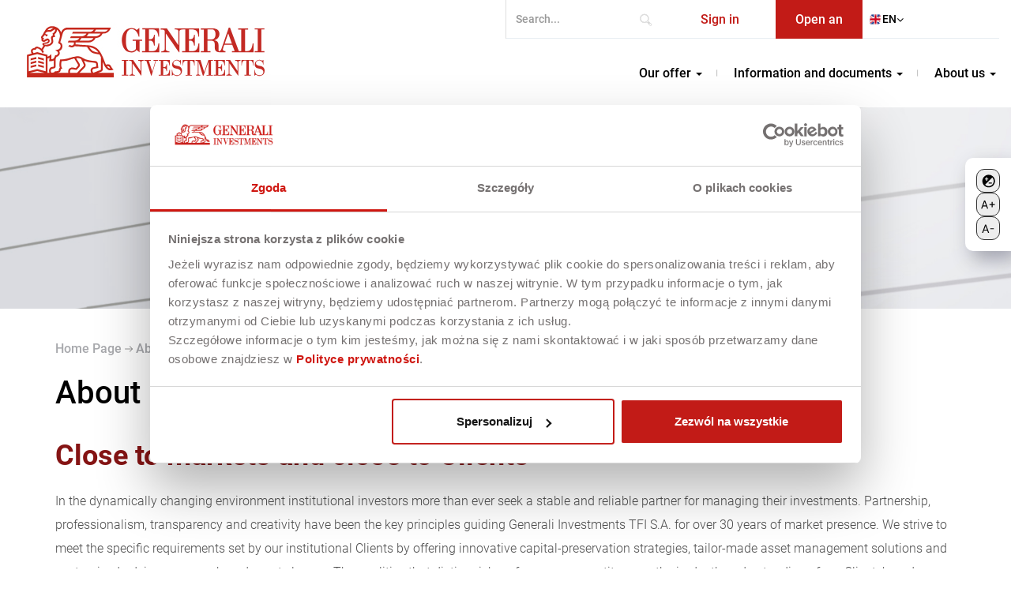

--- FILE ---
content_type: text/html; charset=UTF-8
request_url: https://generali-investments.pl/contents/en/site/about-union-investment
body_size: 8569
content:
<!DOCTYPE html>
<html class="ltr" dir="ltr" lang="en">
    <head>
                <meta charset="UTF-8" />
        <meta http-equiv="X-UA-Compatible" content="IE=edge,chrome=1"/>
        <meta name="viewport" content="width=device-width, minimum-scale=1.0, maximum-scale=5.0">
    
    <meta property="og:type"          content="page" />

    
    
            <meta property="og:description"   content="About Generali Investments TFI S.A." />
        <meta name="description" content="About Generali Investments TFI S.A." />
    
            <meta property="og:title" content="About Generali Investments TFI S.A." />
        <meta property="og:site_name" content="About Generali Investments TFI S.A." />
        <title>About Generali Investments TFI S.A.</title>
    
    
    <link rel="canonical" href="https://generali-investments.pl/" />

    <meta name="robots" content="index,follow" />

    
<!-- Google Tag Manager -->
<script>(function(w,d,s,l,i){w[l]=w[l]||[];w[l].push({'gtm.start':
new Date().getTime(),event:'gtm.js'});var f=d.getElementsByTagName(s)[0],
j=d.createElement(s),dl=l!='dataLayer'?'&l='+l:'';j.async=true;j.src=
'https://www.googletagmanager.com/gtm.js?id='+i+dl;f.parentNode.insertBefore(j,f);
})(window,document,'script','dataLayer','GTM-NKWXLRK');</script>
<!-- End Google Tag Manager -->

<meta property="fb:app_id" content="147822542479140" />

        <meta property="fb:admins" content="768033954"/>
		<meta property="fb:admins" content="100000307363648"/>

        <link rel="icon" type="image/x-icon" href="/favicon.ico" />
        
        <link rel="manifest" href="/site.webmanifest">
    <link rel="apple-touch-icon" href="/icon.png">
    <!-- Place favicon.ico in the root directory -->

    <!-- generics -->
    <link rel="icon" href="/favicon/favicon-32.png" sizes="32x32">
    <link rel="icon" href="/favicon/favicon-57.png" sizes="57x57">
    <link rel="icon" href="/favicon/favicon-76.png" sizes="76x76">
    <link rel="icon" href="/favicon/favicon-96.png" sizes="96x96">
    <link rel="icon" href="/favicon/favicon-128.png" sizes="128x128">
    <link rel="icon" href="/favicon/favicon-192.png" sizes="192x192">
    <link rel="icon" href="/favicon/favicon-228.png" sizes="228x228">

    <!-- Android -->
    <link rel="shortcut icon" sizes="196x196" href="/favicon/favicon-196.png">
    <meta name="theme-color" content="#c21b17">

    <!-- iOS -->
    <link rel="apple-touch-icon" href="/favicon/favicon-120.png" sizes="120x120">
    <link rel="apple-touch-icon" href="/favicon/favicon-152.png" sizes="152x152">
    <link rel="apple-touch-icon" href="/favicon/favicon-180.png" sizes="180x180">

    <!-- Windows 8 IE 10-->
    <meta name="msapplication-TileColor" content="#c21b17">
    <meta name="msapplication-TileImage" content="/favicon/favicon-144.png">
    
    
            
        <link rel="stylesheet" href="/css/bootstrap_combined.min.css" >
        <link rel="stylesheet" href="/js/vendor/datatables_2_3_2/datatables.min.css" >
        <link rel="stylesheet" href="/css/header_menu_12052025_2.min.css" >

        
   
        
        
        

        <!--[if IE]>
        <link rel=“stylesheet” type=“text/css” href=“/css/all-ie-only.css” />
        <![endif]-->

    

    
    
        <script type="module">
  import {iPressoJSAPI} from 'https://libs.ipresso.pl/jsapi/latest/ipresso-jsapi.esm.js';
  iPressoJSAPI.init({
    initURL: 'https://monitoring.ipresso.pl/jsapi/generali-investments/Ou0axCXovZnf_xqrGAFG-XBvsBxlwg1O7VnEURz69UY./config',
    autoStartVisit: true,
    addApiToGlobalNamespace: true
  });
</script>

<meta name="google-site-verification" content="HV1dINRWf9QhJZgVsuRvgsYyqoLSCPsfabyfAW6T5g8" />

    
	
    
    
                                    

                                        <script type="text/javascript">
                    var onloadCallback = function() {
                        grecaptcha.render('ui-recaptcha', {
                            'sitekey' : '6LeBbTYUAAAAABK3cdsjO6_Y2DPkcBGtIiqk7L8w',
                            'hl':'en'
                        });
                    };
                </script>
                            
    
    
                                
    
	
<!-- Hotjar Tracking Code for https://www.generali-investments.pl -->
<script>
    (function(h,o,t,j,a,r){
        h.hj=h.hj||function(){(h.hj.q=h.hj.q||[]).push(arguments)};
        h._hjSettings={hjid:1557507,hjsv:6};
        a=o.getElementsByTagName('head')[0];
        r=o.createElement('script');r.async=1;
        r.src=t+h._hjSettings.hjid+j+h._hjSettings.hjsv;
        a.appendChild(r);
    })(window,document,'https://static.hotjar.com/c/hotjar-','.js?sv=');
</script>
    </head>

    <body class="locale-en st-site">

<!-- Google Tag Manager (noscript) -->
<noscript><iframe src="https://www.googletagmanager.com/ns.html?id=GTM-NKWXLRK"
height="0" width="0" style="display:none;visibility:hidden"></iframe></noscript>

    <a href="#main-content" class="skip-link" tabindex="0">Skip to main content</a>

 

    

    
    
        
       


    <div id="top_menu">

        <div class="top-menu-blocks top-menu-block-1">
            <div class="container-fluid">
                <div class="navbar-form">
                                        <form action="/contents/en/site/search-results" method="get" id="search-ui-form-header" role="search" aria-label="Search...">
                                                    <div class="input-box">
                                <div class="form-group search">
                                <label for="search" class="sr-only">Search...</label>
                                    <input id="search" name="search-param search-field" class="form-control required" type="text" placeholder="Search..."  aria-label="Search..." type="search" aria-required="true">
                                    <button type="submit" id="" class="search_button">Search...</button>
                                </div>
                            </div>
                        </form>
                                                <ul class="nav navbar-nav yamm" id="login_form">
                            <li style="width:100%">
                                <a href="https://www.transakcje.generali-investments.pl/transakcje.generali-investments"> Sign in <i class="fa fa-angle-down" aria-hidden="true"></i></a>

                        
                            </li>
                        </ul>
                        <ul id="open_account"   class="nav navbar-nav yamm">
                            <li>
                                <a href="https://www.transakcje.generali-investments.pl/transakcje.generali-investments/rejestracja/" target="_blank" aria-label="Open an account - opens in new tab" rel="noopener noreferrer">
                                    Open an account
                                </a>
                            </li>
                        </ul>

                        <ul class="nav navbar-nav yamm" id="language">
                            <li class="dropdown">
                                <a href="#" data-toggle="dropdown" class="dropdown-toggle"><img src="/img/flag_en.png" alt="" >en <i class="fa fa-angle-down" aria-hidden="true"></i></a>
                                <ul class="dropdown-menu">
                                    <li>
                                        <!-- Content container to add padding -->
                                        <div class="yamm-content">
                                            <div class="row">
                                                <ul class="col-sm-12 list-unstyled">

                                                    
                                                                                                                    <li>
                                                                <a href="/contents/pl/klient-indywidualny/strona-glowna">
                                                                    <img src="/img/flag_pl.png" alt="">
                                                                    pl
                                                                </a>
                                                            </li>
                                                        
                                                    
                                                                                                                    <li>
                                                                <img src="/img/flag_en.png" alt="">
                                                                en
                                                            </li>
                                                        
                                                                                                                                                        </ul>
                                            </div>
                                        </div>
                                    </li>
                                </ul>
                            </li>
                        </ul>
                </div>
            </div>
        </div>

        <div class="top-menu-blocks top-menu-block-2">
            <div class="container">
                <nav class="navbar yamm">
                    <div class="navbar-header">
                        <button type="button" class="navbar-toggle collapsed" data-toggle="collapse" data-target="#navbar" aria-expanded="false" aria-controls="navbar">
                            <span class="sr-only">Toggle navigation</span>
                            <span class="icon-bar"></span>
                            <span class="icon-bar"></span>
                            <span class="icon-bar"></span>
                        </button>
                                                    <form action="/contents/en/site/search-results" method="get" class="search_2_form">
                                                                <div class="form-group search">
                                    <label for="search_2"></label>
                                    <input id="search_2" class="form-control search-field" name="search_2" type="text">
                                </div>
                            </form>
                                                            <a id="logo" class="navbar-brand" href="/contents/en/site/home-page"><img src="/img/generali/logo.jpg" alt="Generali Investments"></a>
                            
                    </div>
                    <div id="navbar" class="navbar-collapse collapse pull-right"> 
                        <ul class="nav navbar-nav">
                            <!--<li class="dropdown yamm-fw">
                                    <a href="/contents/en/site/home-page" class="dropdown-toggle no-dropdown" >Home<i></i></a>
                                </li>-->
                                                            
                                    <li class="dropdown yamm-fw">
                                        <a href="/contents/en/site/home-page" class="dropdown-toggle" role="button" aria-haspopup="true" aria-expanded="false">Our offer <span class="caret"></span></a>
                                        <a href="#" class="close-dropdown-mobile"><i class="fa fa-caret-up" aria-hidden="true"></i>&nbsp;&nbsp;Zwiń</a>
                                        


                                            <ul class="dropdown-menu">
                                                <div class="yamm-content">
                                                    <a href="#" class="close-dropdown-menu"><span class="sr-only">Close menu</span><i class="fa fa-times" aria-hidden="true"></i></a>
                                                    <li>
                                                                                                                    <div class="row-fluid">

                                                                <div class="span4">
                                                                                                                                            <div class="menu-type-1"><a href="/contents/en/site/open-end-investment-funds"><div class="menu-img" style="background-image: url(/files/show-image/6464);">
															<div class="mask"></div>
														</div><div class="menu-title">Open-end investment funds</div></a></div><div class="menu-type-1"><a href="https://generali-investments.pl/contents/en/site/ppk" target="_blank"><div class="menu-img" style="background-image: url(/files/show-image/5475);">
															<div class="mask"></div>
														</div><div class="menu-title">ECP – Employee Capital Plans</div></a></div>
                                                                                                                                    </div>
                                                                <div class="span4">
                                                                                                                                            <div class="menu-type-1"><a href="/contents/en/site/employee-pension-scheme-eps"><div class="menu-img" style="background-image: url(/files/show-image/13123);">
															<div class="mask"></div>
														</div><div class="menu-title">EPS – employers</div></a></div><div class="menu-type-1"><a href="/contents/en/site/eps-for-employees"><div class="menu-img" style="background-image: url(/files/show-image/13122);">
															<div class="mask"></div>
														</div><div class="menu-title">EPS – employees</div></a></div>
                                                                                                                                    </div>
                                                                <div class="span4">
                                                                                                                                            <div class="menu-type-1"><a href="/contents/en/site/discretionary-mandates-advisory"><div class="menu-img" style="background-image: url(/files/show-image/1773);">
															<div class="mask"></div>
														</div><div class="menu-title">Discretionary mandates & advisory</div></a></div>
                                                                                                                                    </div>

                                                            </div>
                                                        
                                                                                                            </li>
                                                </div>
                                            </ul>


                                        

                                    </li>
                                
                                    <li class="dropdown yamm-fw">
                                        <a href="/contents/en/site" class="dropdown-toggle" role="button" aria-haspopup="true" aria-expanded="false">Information and documents <span class="caret"></span></a>
                                        <a href="#" class="close-dropdown-mobile"><i class="fa fa-caret-up" aria-hidden="true"></i>&nbsp;&nbsp;Zwiń</a>
                                        


                                            <ul class="dropdown-menu">
                                                <div class="yamm-content">
                                                    <a href="#" class="close-dropdown-menu"><span class="sr-only">Close menu</span><i class="fa fa-times" aria-hidden="true"></i></a>
                                                    <li>
                                                                                                                    <div class="row-fluid">

                                                                <div class="span4">
                                                                                                                                            <div class="menu-type-1"><a href="/contents/en/site/fund-pricing-open-end-investment-funds"><div class="menu-img" style="background-image: url(/files/show-image/6466);">
															<div class="mask"></div>
														</div><div class="menu-title">Fund pricing open-end investment funds</div></a></div>
                                                                                                                                    </div>
                                                                <div class="span4">
                                                                                                                                            <div class="menu-type-1"><a href="/contents/en/site/documents-archive"><div class="menu-img" style="background-image: url(/files/show-image/6495);">
															<div class="mask"></div>
														</div><div class="menu-title">Documents</div></a></div>
                                                                                                                                    </div>
                                                                <div class="span4">
                                                                                                                                            
                                                                                                                                    </div>

                                                            </div>
                                                        
                                                                                                            </li>
                                                </div>
                                            </ul>


                                        

                                    </li>
                                
                                    <li class="dropdown yamm-fw">
                                        <a href="/contents/en/site/about-union-investment" class="dropdown-toggle" role="button" aria-haspopup="true" aria-expanded="false">About us <span class="caret"></span></a>
                                        <a href="#" class="close-dropdown-mobile"><i class="fa fa-caret-up" aria-hidden="true"></i>&nbsp;&nbsp;Zwiń</a>
                                        


                                            <ul class="dropdown-menu">
                                                <div class="yamm-content">
                                                    <a href="#" class="close-dropdown-menu"><span class="sr-only">Close menu</span><i class="fa fa-times" aria-hidden="true"></i></a>
                                                    <li>
                                                                                                                    <div class="row-fluid">

                                                                <div class="span4">
                                                                                                                                            <div class="menu-type-1"><a href="/contents/en/site/contact"><div class="menu-img" style="background-image: url(/files/show-image/6355);">
															<div class="mask"></div>
														</div><div class="menu-title">Contact</div></a></div>
                                                                                                                                    </div>
                                                                <div class="span4">
                                                                                                                                            <div class="menu-type-1"><a href="/contents/en/site/our-team"><div class="menu-img" style="background-image: url(/files/show-image/6356);">
															<div class="mask"></div>
														</div><div class="menu-title">Our Team</div></a></div>
                                                                                                                                    </div>
                                                                <div class="span4">
                                                                                                                                            <div class="menu-type-1"><a href="/contents/en/site/investment-proces-philosophy-"><div class="menu-img" style="background-image: url(/files/show-image/1787);">
															<div class="mask"></div>
														</div><div class="menu-title">Investment proces & philosophy  </div></a></div>
                                                                                                                                    </div>

                                                            </div>
                                                        
                                                                                                            </li>
                                                </div>
                                            </ul>


                                        

                                    </li>
                                                                                    </ul>
                                                <ul class="nav navbar-nav yamm" id="login_form_2">
                            <li>
                                <a href="https://www.transakcje.generali-investments.pl/transakcje.generali-investments"> Sign in</a>
                            </li>
                        </ul>
                        <ul class="nav navbar-nav yamm" id="open_account_2">
                                <li class="dropdown">
                                     <a href="https://www.transakcje.generali-investments.pl/transakcje.generali-investments/rejestracja/" target="_blank" aria-label="Open an account - opens in new tab" rel="noopener noreferrer">
                                        Open an account
                                    </a>
                                </li>
                            </ul>
                        <ul class="nav navbar-nav yamm" id="language_2">
                            <li class="dropdown">
                                <a href="#" data-toggle="dropdown" class="dropdown-toggle"><img src="/img/flag_en.png" alt="">en <i class="fa fa-angle-down" aria-hidden="true"></i></a>
                                <ul class="dropdown-menu">
                                    <li>
                                        <!-- Content container to add padding -->
                                        <div class="yamm-content">
                                            <div class="row">
                                                <ul class="col-sm-2 list-unstyled">

                                                    
                                                                                                                    <li>

                                                                <a href="/contents/pl/klient-indywidualny/strona-glowna">
                                                                    <img src="/img/flag_pl.png" alt="">
                                                                    pl
                                                                </a>

                                                            </li>
                                                        
                                                    
                                                                                                                    <li>
                                                                <img src="/img/flag_en.png" alt="">
                                                                en
                                                            </li>
                                                        
                                                                                                    </ul>
                                            </div>
                                        </div>
                                    </li>
                                </ul>
                            </li>
                        </ul>
                    </div>
                </nav>
            </div>
        </div>
    </div>

<div id="accessibility-menu" class="optionMenu">

<button id="toggleContrast"><svg width="17" height="17" viewBox="0 0 17 17" fill="none" xmlns="http://www.w3.org/2000/svg">
<path d="M8.71876 14.7594C6.95076 14.7594 5.35075 14.0394 4.19076 12.8874L13.2468 3.83138C14.3988 4.99137 15.1188 6.59137 15.1188 8.35937C15.1188 10.0568 14.4445 11.6847 13.2443 12.8849C12.044 14.085 10.4162 14.7594 8.71876 14.7594ZM3.91876 5.15937H5.51875V3.55937H6.71876V5.15937H8.31876V6.35937H6.71876V7.95937H5.51875V6.35937H3.91876V5.15937ZM8.71876 0.359375C7.66818 0.359375 6.6279 0.566303 5.65729 0.968338C4.68669 1.37037 3.80477 1.95966 3.06191 2.70252C1.56161 4.20281 0.71875 6.23764 0.71875 8.35937C0.71875 10.4811 1.56161 12.5159 3.06191 14.0163C3.80477 14.7591 4.68669 15.3484 5.65729 15.7504C6.6279 16.1524 7.66818 16.3594 8.71876 16.3594C10.8405 16.3594 12.8754 15.5165 14.3756 14.0163C15.8759 12.5159 16.7188 10.4811 16.7188 8.35937C16.7188 7.30879 16.5119 6.2685 16.1097 5.29791C15.7077 4.3273 15.1185 3.44539 14.3756 2.70252C13.6327 1.95966 12.7508 1.37037 11.7803 0.968338C10.8096 0.566303 9.76934 0.359375 8.71876 0.359375ZM8.71876 11.5594H12.7188V10.3594H8.71876V11.5594Z" fill="black"/>
</svg><span class="sr-only">High contrast mode</span>
</button>

<button id="fontPlus"><svg width="18" height="12" viewBox="0 0 18 12" fill="none" xmlns="http://www.w3.org/2000/svg">
<path d="M1.45532 11.3701H0.130536L3.96222 0.93488H5.26663L9.09832 11.3701H7.77353L4.65519 2.58577H4.57366L1.45532 11.3701ZM1.94447 7.29385H7.28438V8.41483H1.94447V7.29385ZM13.6179 9.5358V2.80996H14.7592V9.5358H13.6179ZM10.8256 6.74356V5.6022H17.5515V6.74356H10.8256Z" fill="black"/>
</svg><span class="sr-only">Increase font size</span>
</button>
		

					<button id="fontMinus"><svg width="16" height="11" viewBox="0 0 16 11" fill="none" xmlns="http://www.w3.org/2000/svg">
<path d="M1.69165 11H0.366864L4.19855 0.564763H5.50296L9.33465 11H8.00986L4.89152 2.21565H4.80999L1.69165 11ZM2.1808 6.92374H7.52071V8.04471H2.1808V6.92374ZM15.2809 5.2219V6.34287H10.7155V5.2219H15.2809Z" fill="black"/>
</svg><span class="sr-only">Decrease font size</span>
</button>
								
				</div>




    


        <section class="header_img">
            <div class="container-fluid">
                <div class="row">
                    <div class="image_box">
                        
                            
                                <img src="/files/plik/6476" />

                            
                                                
                                                <div class="bg_img" style="background-image: url(/files/plik/6476);"></div>
                                                
                        <div class="enjoy-css"></div>
                    </div>
                </div>
            </div>
        </section>

    


    
            


<main id="main-content">

    
        
    
    
    <section id="breadcrump">
        <div class="container">
            <div class="row">
                <div class="breadcrump-box col-md-12">
                    <ol class="breadcrumb">

                        
                            <li><a href="/contents/en/site/about-generali-investments"> <i class="arrow"></i> Home Page </a></li>

                        
                        
                            
                                


                                    
                                
                            
                                

                                    <li class="active"> <i class="arrow"></i>  About Generali Investments TFI S.A. </li>

                                
                            
                                            </ol>
                </div>
            </div>
        </div>
    </section>
    

    
                        <div class="container">
                    <div class="row section-title">
                        <div class="col-md-12">
                            <h1><span>About Generali Investments TFI S.A.<i></i></span></h1>
                        </div>
                    </div>
                </div>
                

        

    
        <div class="container twig-text_box">
    <div class="row">
        <div class="col-md-12 dynamic-content">
            <h2>Close to markets and close to Clients</h2><p>In the dynamically changing environment institutional investors more than ever seek a stable and reliable partner for managing their investments. Partnership, professionalism, transparency and creativity have been the key principles guiding Generali Investments TFI S.A. for over 30 years of market presence. We strive to meet the specific requirements set by our institutional Clients by offering innovative capital-preservation strategies, tailor-made asset management solutions and customized advisory among broad asset classes. The qualities that distinguish us from our competitors are the in-depth understanding of our Clients&rsquo; needs, consistent focus on innovation and uncompromising commitment to transparency.</p><p>Our highly experienced Client relationship managers dedicated to servicing international Clients will be pleased to answer your queries and provide you with further information on strategies utilized by Generali Investments TFI S.A.</p>
        </div>
    </div>
</div><div class="container twig-text_box">
    <div class="row">
        <div class="col-md-12 dynamic-content">
            <h2>The Generali&nbsp;Group</h2><p>Generali in Poland is part of Generali, one of the largest global insurance and asset management providers. Established in 1831, it is present in 50 countries in the world, with a total premium income of more than &euro; 655,8 billion in 2024. With nearly 87,000 employees serving 71 million customers*, the Group has a leading position in Europe and a growing presence in Asia and Latin America. Generali&rsquo;s ambition is to be the lifetime partner to its customers, offering innovative and personalized solutions thanks to an unmatched distribution network. In Central and Eastern Europe&nbsp;the Group operates through its Generali CEE Holding in 10 countries, with&nbsp;the regional office based in Prague.</p><p><span style="font-size:11px;"><em>*Data as of 31.12.2024.</em></span></p>
        </div>
    </div>
</div>



        


    <footer style="margin-top: 50px;">
        <div class="container">
            <div class="row section-row">

                                                            <div class="col-md-4 col-sm-6 col-xs-12 left left-a">
                           <div class="footer-h4"><a href="/contents/en/site/home-page">Our offer</a></div>


                            <ul>
                                                                    <li><a href="/contents/en/site/open-end-investment-funds">Open-end investment funds</a></li>
                                                                    <li><a href="https://generali-investments.pl/contents/en/site/ppk">ECP – Employee Capital Plans</a></li>
                                                                    <li><a href="/contents/en/site/employee-pension-scheme-eps">EPS – employers</a></li>
                                                                    <li><a href="/contents/en/site/eps-for-employees">EPS – employees</a></li>
                                                                    <li><a href="/contents/en/site/discretionary-mandates-advisory">Discretionary mandates &amp; advisory</a></li>
                                                            </ul>
                        </div>
                                            <div class="col-md-4 col-sm-6 col-xs-12 left left-a">
                           <div class="footer-h4"><a href="/contents/en/site">Information and documents</a></div>


                            <ul>
                                                                    <li><a href="/contents/en/site/fund-pricing-open-end-investment-funds">Fund pricing open-end investment funds</a></li>
                                                                    <li><a href="/contents/en/site/documents-archive">Documents</a></li>
                                                            </ul>
                        </div>
                                            <div class="col-md-4 col-sm-6 col-xs-12 left left-a">
                           <div class="footer-h4"><a href="/contents/en/site/about-union-investment">About us</a></div>


                            <ul>
                                                                    <li><a href="/contents/en/site/contact">Contact</a></li>
                                                                    <li><a href="/contents/en/site/our-team">Our Team</a></li>
                                                                    <li><a href="/contents/en/site/investment-proces-philosophy-">Investment proces &amp; philosophy  </a></li>
                                                            </ul>
                        </div>
                                    
                <div id="menu_footer_accordion" class="col-xs-12" aria-label="Menu" >
                    <div class="panel-group" id="footer_accordion" role="tablist"
    aria-multiselectable="true">
                        <!--  -->
                                                                                    <div class="panel panel-default">
                                    <div class="panel-heading" id="footer_heading1" role="tab">
                                        <div class="footer-h4 panel-title">
                                            <a role="button" data-toggle="collapse" data-parent="#footer_accordion" href="#footer_collapse1" aria-expanded="false" aria-controls="footer_collapseOne">
                                                Our offer<i aria-hidden="true"></i>
                                            </a>
                                        </div>
                                    </div>
                                    <div id="footer_collapse1" class="panel-collapse collapse" role="tabpanel" aria-labelledby="footer_heading1">
                                        <div class="panel-body">
                                            <ul role="list">
                                                                                                    <li role="listitem"><a href="/contents/en/site/open-end-investment-funds">Open-end investment funds</a></li>
                                                                                                    <li role="listitem"><a href="https://generali-investments.pl/contents/en/site/ppk">ECP – Employee Capital Plans</a></li>
                                                                                                    <li role="listitem"><a href="/contents/en/site/employee-pension-scheme-eps">EPS – employers</a></li>
                                                                                                    <li role="listitem"><a href="/contents/en/site/eps-for-employees">EPS – employees</a></li>
                                                                                                    <li role="listitem"><a href="/contents/en/site/discretionary-mandates-advisory">Discretionary mandates &amp; advisory</a></li>
                                                                                            </ul>
                                        </div>
                                    </div>
                                </div>
                                                            <div class="panel panel-default">
                                    <div class="panel-heading" id="footer_heading2" role="tab">
                                        <div class="footer-h4 panel-title">
                                            <a role="button" data-toggle="collapse" data-parent="#footer_accordion" href="#footer_collapse2" aria-expanded="false" aria-controls="footer_collapseOne">
                                                Information and documents<i aria-hidden="true"></i>
                                            </a>
                                        </div>
                                    </div>
                                    <div id="footer_collapse2" class="panel-collapse collapse" role="tabpanel" aria-labelledby="footer_heading2">
                                        <div class="panel-body">
                                            <ul role="list">
                                                                                                    <li role="listitem"><a href="/contents/en/site/fund-pricing-open-end-investment-funds">Fund pricing open-end investment funds</a></li>
                                                                                                    <li role="listitem"><a href="/contents/en/site/documents-archive">Documents</a></li>
                                                                                            </ul>
                                        </div>
                                    </div>
                                </div>
                                                            <div class="panel panel-default">
                                    <div class="panel-heading" id="footer_heading3" role="tab">
                                        <div class="footer-h4 panel-title">
                                            <a role="button" data-toggle="collapse" data-parent="#footer_accordion" href="#footer_collapse3" aria-expanded="false" aria-controls="footer_collapseOne">
                                                About us<i aria-hidden="true"></i>
                                            </a>
                                        </div>
                                    </div>
                                    <div id="footer_collapse3" class="panel-collapse collapse" role="tabpanel" aria-labelledby="footer_heading3">
                                        <div class="panel-body">
                                            <ul role="list">
                                                                                                    <li role="listitem"><a href="/contents/en/site/contact">Contact</a></li>
                                                                                                    <li role="listitem"><a href="/contents/en/site/our-team">Our Team</a></li>
                                                                                                    <li role="listitem"><a href="/contents/en/site/investment-proces-philosophy-">Investment proces &amp; philosophy  </a></li>
                                                                                            </ul>
                                        </div>
                                    </div>
                                </div>
                                                                        </div>
                </div>

                <div class="col-md-4 col-sm-6 col-xs-12 left left-a">

                    
                    <form class="form-horizontal">
                        <div class="form-group">
                            <label for="" class="col-sm-12 control-label"></label>
                            <div class="col-sm-10 change">

                                                                
                                                                    <a href="/contents/en/site/legal-note">Legal note</a>
                                                                
                                                            </div>
                        </div>
                    </form>
                </div>




            </div> <!-- ROW -->
        </div> <!-- CONTAINER -->


        <div id="footer-bottom">
            <div class="container">
                <div class="row section-row-bottom">
                                        <div class="col-md-12 col-sm-12 col-xs-12 bottom-right">
                        <div class="row">
                            <div class="col-md-12 bm-right">
                                <div class="footer-h4">Follow Us</div>
                                <div class="bottom-right-ico">
                                    <div class="bottom-right-ico-1 footer_fb">
                                        <a href="https://generali-investments.pl/social/facebook " target="_blank" alt="Facebook" aria-label="Facebook - opens in new tab">Facebook</a>
                                    </div>
                                    <div class="bottom-right-ico-1b footer_tw">
                                        <a href="https://generali-investments.pl/social/twitter"  target="_blank" alt="Twitter" aria-label="Twitter - opens in new tab">Twitter</a>
                                    </div>
                                </div>
                                <div class="bottom-right-ico">
                                    <div class="bottom-right-ico-2 footer_goo">
                                        <a href="https://generali-investments.pl/social/linkedin" target="_blank" alt="LinkedIn" aria-label="LinkedIn - opens in new tab">LinkedIn</a>
                                    </div>
                                    <div class="bottom-right-ico-2b footer_yt">
                                        <a href="https://generali-investments.pl/social/youtube" target="_blank" alt="You Tube" aria-label="YouTube - opens in new tab">YouTube</a>
                                    </div>
                                </div>
                            </div>
                        </div>
                    </div>

                </div><!-- ROW -->

                <div class="company-copy">
                    &copy; Generali Investments
                </div>

            </div> <!-- CONTAINER -->
        </div>




    </footer>

    <!-- Login Modal -->
    <!-- End login modal -->



    


               

    <script>
        var locale = 'en';
        var sectionId = 1;
        var sectionParamUrl = 'site';

        var extApiUrl;
        var fundCategory = 'a';
        var fundCategoryKey = 0;


        if('en' == 'pl') {
            extApiUrl = 'https://vws.generali-investments.pl/v1/';
            fundCategory = 'a';
            fundCategoryKey = 0;
        }
        else if('en' == 'en') {
            extApiUrl = 'https://vws.generali-investments.pl/v1/';
            fundCategory = 'a';
            fundCategoryKey = 0;
        }

        //   fundCategory = 'a' / d;
        //  fundCategoryKey = 0 /1;
        extApiUrl = 'https://vws.generali-investments.pl/v1/';

    </script>

    <script src="/js/vendor/modernizr-2.8.3-respond-1.4.2.min.js"></script>
    <!--<script src="/js/vendor/jquery-1.11.2.min.js"></script>-->


    <!--<script>window.jQuery || document.write('<script src="/js/vendor/jquery-1.11.2.min.js"><\/script>')</script>-->


    <script src="/js/vendor/jquery-3.7.1.min.js"></script>

    <script src="/js/app.bundle.js"></script>
    <script src="/js/combined/moment-with-locales-slim.min.js"></script>
    <script src="/js/bootstrap.min.js"></script>




            
    <script src="/js/calcFormulas.js"></script>

    <script src="/js/jquery-ui.min.js"></script>
    <script type="text/javascript" src="/js/vendor/jquery.ui.touch-punch.min.js"></script>

     <script src="/js/vendor/datatables_2_3_2/datatables.min.js"></script>

    <script src="/js/combined/plugins_combined.js"></script>
    <script src="/js/autocomplete.js"></script>

    
    <script src="/js/locale/locale_en.js"></script>

    <script src="/js/app_site.js"></script>
            <script src="/js/main.min.js"></script>
            <script src="/js/dev04122023.min.js"></script>
            
            	            		            		            <!-- captcha -->
		            <script  src="https://www.google.com/recaptcha/api.js?onload=onloadCallback&render=explicit"
		                    async defer>
		            </script>
		            		                    

			

    <script>
        $('#mainPageEmailForm').validate({
            rules: {
                emailnewsletter: {
                    required: {
                        depends: function () {
                            $(this).val($.trim($(this).val()));
                            return true;
                        }
                    },
                    email: true
                }
            },
            messages: {
                emailnewsletter: {
                    required: 'Podaj swój adres e-mail',
                    email: 'Podałeś niepoprawny e-mail'
                }
            }
        });
    </script>



            
        
    
        
    

    


    
    
            


    
                










    <script>

        $( function() {
            $( '.content-hint' ).tooltip();
        });


    </script>

    
    
    
    
    

                
            <script>
            $('body').removeClass('black-white');
        </script>
    
    <script>

        $(document).ready(function () {

            $('#emergency-modal').modal('show');
        });
    </script>
    


    
    

    





                    

<!--<a id="go-to-previous-version" href="https://old.union-investment.pl/" title="Poprzednia wersja serwisu"><img src="/img/poprzednia_wersja_serwisu.png" alt="Poprzednia wersja serwisu"></a>-->
<style type="text/css">
    #go-to-previous-version {
        position: fixed;
        top: 185px;
        right: 15px;
        z-index:9999;
    }

    @media (max-width: 767px) {
        #go-to-previous-version {
            display: none;
        }
    }

</style>




    
    

    







<div id="fb-root"></div>

<link rel="stylesheet" href="/css/combined/jquery-ui_combined.min.css" >
<link rel="stylesheet" href="/css/combined/plugins_combined.min.css" >
<link rel="stylesheet" href="/css/font-awesome.min.css" >
<link rel="stylesheet" href="/css/main.min_12052025.css" >
<link rel="stylesheet" href="/css/dev12052025.min.css" >
<link rel="stylesheet" href="/css/print.css" >

    <!--breadcrumb -->
    <script type="application/ld+json">
            {
             "@context": "http://schema.org",
             "@type": "BreadcrumbList",
             "itemListElement":
             [

              {
               "@type": "ListItem",
               "position": 1,
               "item":
               {
                "@id": "https://generali-investments.pl/contents/en/site/home-page",
                "name": "Home page"
                }
                },        {
               "@type": "ListItem",
               "position": 2,
               "item":
               {
                "@id": "https://generali-investments.pl/contents/en/site/about-us",
                "name": "about us"
                }
                },        {
               "@type": "ListItem",
               "position": 3,
               "item":
               {
                "@id": "https://generali-investments.pl/contents/en/site/about-generali-investments",
                "name": "About Generali Investments TFI S.A."
                }
                }        
             ]
            }
        </script>
    <!--END breadcrumb -->



<script src="/js/accessibility.js"></script>

 <img src="https://d21y75miwcfqoq.cloudfront.net/1c050e86" style="position: absolute" referrerpolicy="no-referrer-when-downgrade">
</body>
</html>


--- FILE ---
content_type: text/css
request_url: https://generali-investments.pl/css/print.css
body_size: 1126
content:
@media print {

    body {
        font-family: "Arial", "sans-serif" !important;
        color: 000 !important;
    }

    .breadcrump-box {
        display: none;
    }

    .calcluate-fund-wrapper {
        display: none;
    }

    .print-pdf {
        display: none;
    }

    .panel-title a {
        display: none;
    }


    #lbw-widget {
        display: none;
    }

    footer {
        display: none;
    }

    .header_img {
        display: none;
    }

    @page :left {
        margin: 0.5cm;
    }

    .container {
        width: 100%;
    }


    .twig-newsletter {
        display: none;
    }

    .table-button {
        display: none;
    }


    .tag-box, .social-box, .article-control {
        display: none;
    }

    .category_print.print-pdf-btn {
        display: none;
    }

    #calc-add-fund {
        display: none;
    }

    #fund-row .fund-pos a {
        display: none;
    }

    .print-pdf-btn {
        display: none;
    }

    .calcluate-fund-container {
        display: none;
    }


    .fundusz .settings-chart .input-box label {
        top: -40%;
    }
    
    
    div, a{
	    -webkit-print-color-adjust: exact;
    }
	/*
	    a[href]:after {
			content: none !important;
		}
	*/
	
	a[href]::after {
	    content: "";    
	}
    
	/*      */
    #top_menu{
	    display: none;
    }
    
    
	/*	modul_1_3_3_3_3 */
	.modul_1_3_3_3_3 .block-4 .block{
		width: 100%;
	}
	.modul_1_3_3_3_3 .block-4 .block .block-img div{
		display: none;
	}
	.modul_1_3_3_3_3 .block-4 .block .block-title, .modul_1_3_3_3_3 .block-4 .block .block-content{
		min-height: inherit;
		margin-bottom: 0;
	}
	.modul_1_3_3_3_3 .block-4 .block .block-img img{
		height: 100%;
	    left: 0;
	    margin: auto;
	    padding: 0;
	    position: absolute;
	    right: 0;
	    top: 0;
	    width: auto;
	    display: block;
	}
	
	
	/*  twig-large_img_text_row	 */
	
	.twig-large_img_text_row .large_img_text{
		min-height: inherit;	
	}
	
	.twig-large_img_text_row .large_img_text .text_box{
		padding: 10px;
		margin: 0 !important;
		width: 100%;
	}
	
	.twig-large_img_text_row .large_img_text .img_box{
		-webkit-print-color-adjust: exact;
		display: none;
	}
	
	/* 	info_block top_ico */
	.info_block .top_ico{
		padding: 10px;
	}
	.top_ico .top_ico_block{
		display: none;
	}
	.info_block_ico .info_block .content_block{
		margin-bottom: 0;
	}
	.info_block_ico .info_block .content_block .title{
		margin: 0;
	}
	
	/* Bloki czego sukasz */
	.twig-row_1_2_1 .bg_img_row_1_box img, .twig-row_2_1_e .bg_img_row_1_box img, .twig-row_e_1_2 .bg_img_row_1_box img, .twig-row_2_2 .bg_img_row_1_box img, .twig-row_1_1_2 .bg_img_row_1_box img, .twig-row_fiz_1_1 .bg_img_row_1_box img, .twig-row_1_fiz_1 .bg_img_row_1_box img, .twig-row_html_2 .bg_img_row_1_box img, .twig-row_e_1_2 .bg_img_row_1_box img, .twig-row_1_1_1_1 .bg_img_row_1_box img, .twig-row_1_1_1_c .bg_img_row_1_box img, .twig-row_1_1_1_e .bg_img_row_1_box img, .twig-row_1_1_1 .bg_img_row_1_box img{
		height: 100%;
	    left: 0;
	    margin: auto;
	    padding: 0;
	    position: absolute;
	    right: 0;
	    top: 0;
	    width: auto;
	    display: block;
	}
	
	.twig-row_1_2_1 .row-margin > div, .twig-row_1_1_2 .row-margin > div, .twig-row_2_1_e .row-margin > div, .twig-row_e_1_2 .row-margin > div, .twig-row_1_1_1_c .row-margin > div, .twig-row_1_1_1_e .row-margin > div, .twig-row_fiz_1_1 .row-margin > div, .twig-row_1_fiz_1 .row-margin > div, .twig-row_1_1_1_1 .row-margin > div{
		width: 100%;
	}
	
	/* 	.border-box-module */
	.border-box-module .title{
		width: 100%;
		position: relative;
		top: 0;
	}
	
	
	/* 	modul_2_bloki_lista */
	.modul_2_bloki_lista .col-sm-6.col-xs-12{
		width: 100%;
	}
	
	/* 	csr-article */
	.csr-article.twig-collapse .collapse{
		display: block;
	}
	
	.csr-article .collapse-header .panel-title.ico_bg .title{
		padding-left: 0;
		width: 100%;
	}
	.csr-article .collapse-header .panel-title.ico_bg .title_description{
		padding-left: 0;
		width: 100%;
	}
	
	/* jak_kupowac */
	.jak_kupowac.twig-how_to_buy .tab-content > .tab-pane{
		display: block;
		visibility: visible;
	}
	
	/* 	faq */
	.faq .faq_block .tab-content .tab-pane .panel-group .panel .collapse {
	    display: block;
	    visibility: visible;
    }
    
	/*   kadra   */
	.twig-personnel_layout .tab-content .ui_person .person .panel-group .collapse{
		display: block;
		visibility: visible;
	}
}

--- FILE ---
content_type: text/javascript
request_url: https://generali-investments.pl/js/autocomplete.js
body_size: 1293
content:
$(function() {


    $.widget( "custom.catcomplete", $.ui.autocomplete, {
        _create: function() {
            this._super();
            this.widget().menu( "option", "items", "> :not(.ui-autocomplete-category)" );
        },
        _renderMenu: function( ul, items ) {
            var that = this,
                currentCategory = "";
            $.each( items, function( index, item ) {
                var li;
                if ( item.category != currentCategory && item.category != undefined) {
                    ul.append( "<li class='ui-autocomplete-category'>" + item.category + "</li>" );
                    currentCategory = item.category;
                }
                li = that._renderItemData( ul, item );

                if(item.category != undefined) {
                    if ( item.category ) {
                        li.attr( "aria-label", item.category + " : " + item.label );
                    }
                }


            });
        }
    });

    $.ui.autocomplete.prototype._renderItem = function(ul, item) {
        var newLabel = item.label.toLowerCase();
        if (item.button != true) {
            var highlighted = newLabel.split(this.term).join('<strong>' + this.term + '</strong>');
        } else {
            var highlighted = item.label;
        }
        return $("<li></li>").data("item.autocomplete", item).append("<a>" + highlighted + "</a>").appendTo(ul);
    };
    $("#search, #search_2").catcomplete({

        source: function(request, response) {
            // var path = Routing.generate('autocomplete_results', {
            //     param: encodeURIComponent(request.term)
            // });

            var path = '/contents/autocomplete-results/' + request.term;
            $.ajax({
                url: path,
                type: "get",
                dataType: "json",
                success: function(data) {
                    response(data.length === 1 && data[0].length === 0 ? [] : data);
                },
                error: function() {
                    console.log('blad');
                }
            });
        },
        minLength: 2,
        response: function(event, ui) {
            var locale = window.location.pathname.split('/')[2];
            if (locale == 'pl') {
                var param = 'Przejdź do wyników';
            } else {
                var param = 'Go to results'
            }
            ui.content.push({
                label: "<button id='autocompletebutton' class='btn btn-blue'7>" + param + "</button>",
                button: true,
                value: document.getElementById('search').value
            });
        },
        select: function(event, ui) {
            var sectionParam = window.location.pathname.split('/')[3];
            var locale = window.location.pathname.split('/')[2];
            if (locale == 'pl') {
                var param = 'wyniki-wyszukiwania';
            } else {
                var param = 'search-results'
            }
            if (ui.item.type == 'article') {
                // var path = Routing.generate('display_article', {
                //     'sectionParam': sectionParam,
                //     'param': ui.item.url
                // });

                var path = '/contents/display-article/'+sectionParam+'/'+ui.item.url;


          

            } else if (ui.item.type == 'page') {
                // var path = Routing.generate('display_page', {
                //     'sectionParam': sectionParam,
                //     'param': ui.item.url,
                //     '_locale': ui.item.locale
                // });

                var path = '/contents/'+ui.item.locale+'/'+sectionParam+'/'+ui.item.url;

            } else if (ui.item.type == 'faq') {
                var path = ui.item.url;
            } else if (ui.item.type == 'base-of-knowledge') {
                var path = Routing.generate('display_base', {
                    'param': ui.item.id
                });;
            } else if (ui.item.button == true) {
                event.preventDefault();
                // var path = Routing.generate('display_page', {
                //     'sectionParam': sectionParam,
                //     'param': param,
                //     'additionalParam': $('#search').val(),
                //     'page': 1,
                //     '_locale': locale
                // });

                var path = '/contents/'+locale+'/'+sectionParam+'/'+param+'/'+$('#search').val()/1;

            } else {
                var path = Routing.generate('display_page', {
                    'sectionParam': sectionParam,
                    'param': param,
                    'additionalParam': $('#search').val(),
                    'page': 1,
                    '_locale': locale
                });

                var path = '/contents/'+locale+'/'+sectionParam+'/'+param+'/'+$('#search').val()/1;
            }
            window.location.href = path;
        }
    });
});

--- FILE ---
content_type: text/javascript
request_url: https://generali-investments.pl/js/locale/locale_en.js
body_size: 1294
content:
var localeMessages = {

    'fundName':          'Subfund name',
    'twelveMReturnRate':     '12 months perf.',
    'fundTypeHorizonRisk':     'Sub-fund type, investment&nbsp;horizon, risk',
    'minimalPayment':     'Minimal payment',
    'investsIn':         'Invests mainly in',
    'd1': '1D',
    'm1': '1M',
    'm3': '3M',
    'm6': '6M',
    'm12':'12M',
    'y2':'24M',
    'y3':'36M',
    'y4':'48M',
    'y5':'60M',
    'y10':'120M',
    'yTd':'YTD',
    'risk': 'Risk',
    'veryHighRisk': 'very high',
    'highRisk': 'high',
    'mediumRisk': 'medium',
    'lowRisk': 'low',
    'minimalRisk': 'very low',
    'buyOnline': 'Buy online',
    'buyNow': 'Buy now',
    'virtualDepartment': 'Virtual Department',
    'warning': 'Warning',
    'oneFundMustBeSelected': 'At least one fund must be selected',
    'all': 'all',
    'empty' : 'all',
    'empty2' : 'all',
    'selected': 'selected',
    'selected1:': 'selected',
    'noDataForThisPeriod': 'No data for this period.',
    'pdfWasGenerated':'PDF was generated',
    'clickToViewPdf':'Click below to view PDF',
    'viewPdf': 'View PDF',
    'minimalPaymentIs100zl': 'The minimum deposit amount is 100 zł',
    'valuationDownload' : 'Valuation download',
    'singleUnitValue':'Single unit value',
    'change': 'Change',
    'net': 'net',
    'gross': 'gross',
    'netAssetsThousands':'Net assets (thousands)',
    'seeDetails': 'See details',
    'chooseChangesMax6':'Choose changes of your interest (max. 7)',
    'youCanDisplayMax6':'You can display only 7 changes',
    'noFundstoDisplay':'Lack of funds that meet your search criteria',
    'new':'New!',
    'loginValidation': 'Please enter your login',
    'passwordValidation': 'Enter your password',
    'openInPdf': 'Open in PDF',
    'umbrella': 'Umbrella',
    'seeDetails': 'See details',
    'price': 'Price',
    'unitValuation': 'Valuation',
    'downloadSubFundFactsheet': 'Download subfund fact sheet',
    'our_investment_type': 'Our investment type',
    'return': 'Return',
    'addToFollowed':'Add to followed',
    'removeFromFollowed':'Remove from followed',
    'thereAreNoFollowedSubFunds':'There are no followed subfunds.',
    'goTo':'Go to',
    'valuationPage':'valuation page',
    'andAddTheSubfundsAsFollowedByMarkingThemWithAstar.':'and add the subfunds as followed by marking them with a star.',
    'addToCompare':'Add to compare',
    'removeFromCompare':'Remove from Compare',
    'compare':'Compare',
    'addedtoComparison':'Added to comparison',
    'youCanOnlyCompare':'You can only compare',
    'funds': 'funds',
    'theMaximumNumberOfFundsIs':'The maximum number of funds is',
    'onlineAnalyzesRating':'Online Analyzes Rating',
    'mainlyInvestsIn': 'Mainly InvestsIn',
    'minimalInvestmentHorizon': 'Mainly invests in',
    'minimumDeposit':'Minimum deposit',
    'moveTheTableLeftOrRightToSeeAllTheContent':'Move the table left or right to see all the content',
    'seeMore': 'See more',
    'fundType': 'Fund type',
    'riskLevel': 'Risk level',
    'columnDisplay': 'Column display',
    'columnSelect': 'Select columns' 
    
    


};

--- FILE ---
content_type: text/javascript
request_url: https://generali-investments.pl/js/main.min.js
body_size: 8303
content:

function setCookie(name, value, days = 7) {
    const expires = new Date(Date.now() + days * 864e5).toUTCString(); // 864e5 = 86400000ms = 1 day
    document.cookie = `${encodeURIComponent(name)}=${encodeURIComponent(value)}; expires=${expires}; path=/`;
}


function getCookie(name) {
    const cookies = document.cookie.split('; ').reduce((acc, curr) => {
        const [key, val] = curr.split('=');
        acc[decodeURIComponent(key)] = decodeURIComponent(val);
        return acc;
    }, {});
    return cookies[name];
}

/*!
 * Simple jQuery Equal Heights
 *
 * Copyright (c) 2013 Matt Banks
 * Dual licensed under the MIT and GPL licenses.
 * Uses the same license as jQuery, see:
 * http://docs.jquery.com/License
 *
 * @version 1.5.1
 */ !function(e){e.fn.equalHeights=function(){var t=0,i=e(this);return i.each(function(){var i=e(this).innerHeight();i>t&&(t=i)}),i.css("min-height",t)},e("[data-equal]").each(function(){var t=e(this),i=t.data("equal");t.find(i).equalHeights()})}(jQuery);/*!
 *  END Simple jQuery Equal Heights
 *
 *
 *

 */ var lastRemovedSubfundType="";function stringToFloatTwoDecimal(e){if(!e)return"-";var t=!1;0>parseInt(e)&&(e=e.replace("-",""),t=!0);var i=0;1==e.length&&(i=1);var a=e.slice(0,-2)+"."+e.slice(-2);t&&(a="-"+a);var n=parseFloat(a);return 1==i&&(n/=10),n}function detectNaNValue(e){return isNaN(stringToFloatTwoDecimal(e))?"-":stringToFloatTwoDecimal(e).toFixed(2).replace(".",",")}function detectNaNValueFour(e){return isNaN(stringToFloatTwoDecimal(e))?"-":(stringToFloatTwoDecimal(e)/1e3).toFixed(2).replace(".",",")}var getUrlParameter=function e(t){var i,a,n=decodeURIComponent(window.location.search.substring(1)).split("&");for(a=0;a<n.length;a++)if((i=n[a].split("="))[0]===t)return void 0===i[1]||i[1]};function getQueryString(){for(var e={},t=document.location.toString().split("?")[1].split("&"),i=0;i<t.length;i++){var a=t[i].split("=");a[1]=decodeURIComponent(a[1].replace(/\+/g," ")),a[0].search(/\[\]/)>=0?(a[0]=a[0].replace("[]",""),"object"!=typeof e[a[0]]&&(e[a[0]]=[]),e[a[0]].push(a[1])):e[a[0]]=a[1]}return e}function mobile(){var e,t=!1;return e=navigator.userAgent||navigator.vendor||window.opera,(/(android|bb\d+|meego).+mobile|avantgo|bada\/|blackberry|blazer|compal|elaine|fennec|hiptop|iemobile|ip(hone|od)|iris|kindle|lge |maemo|midp|mmp|mobile.+firefox|netfront|opera m(ob|in)i|palm( os)?|phone|p(ixi|re)\/|plucker|pocket|psp|series(4|6)0|symbian|treo|up\.(browser|link)|vodafone|wap|windows ce|xda|xiino|android|ipad|playbook|silk/i.test(e)||/1207|6310|6590|3gso|4thp|50[1-6]i|770s|802s|a wa|abac|ac(er|oo|s\-)|ai(ko|rn)|al(av|ca|co)|amoi|an(ex|ny|yw)|aptu|ar(ch|go)|as(te|us)|attw|au(di|\-m|r |s )|avan|be(ck|ll|nq)|bi(lb|rd)|bl(ac|az)|br(e|v)w|bumb|bw\-(n|u)|c55\/|capi|ccwa|cdm\-|cell|chtm|cldc|cmd\-|co(mp|nd)|craw|da(it|ll|ng)|dbte|dc\-s|devi|dica|dmob|do(c|p)o|ds(12|\-d)|el(49|ai)|em(l2|ul)|er(ic|k0)|esl8|ez([4-7]0|os|wa|ze)|fetc|fly(\-|_)|g1 u|g560|gene|gf\-5|g\-mo|go(\.w|od)|gr(ad|un)|haie|hcit|hd\-(m|p|t)|hei\-|hi(pt|ta)|hp( i|ip)|hs\-c|ht(c(\-| |_|a|g|p|s|t)|tp)|hu(aw|tc)|i\-(20|go|ma)|i230|iac( |\-|\/)|ibro|idea|ig01|ikom|im1k|inno|ipaq|iris|ja(t|v)a|jbro|jemu|jigs|kddi|keji|kgt( |\/)|klon|kpt |kwc\-|kyo(c|k)|le(no|xi)|lg( g|\/(k|l|u)|50|54|\-[a-w])|libw|lynx|m1\-w|m3ga|m50\/|ma(te|ui|xo)|mc(01|21|ca)|m\-cr|me(rc|ri)|mi(o8|oa|ts)|mmef|mo(01|02|bi|de|do|t(\-| |o|v)|zz)|mt(50|p1|v )|mwbp|mywa|n10[0-2]|n20[2-3]|n30(0|2)|n50(0|2|5)|n7(0(0|1)|10)|ne((c|m)\-|on|tf|wf|wg|wt)|nok(6|i)|nzph|o2im|op(ti|wv)|oran|owg1|p800|pan(a|d|t)|pdxg|pg(13|\-([1-8]|c))|phil|pire|pl(ay|uc)|pn\-2|po(ck|rt|se)|prox|psio|pt\-g|qa\-a|qc(07|12|21|32|60|\-[2-7]|i\-)|qtek|r380|r600|raks|rim9|ro(ve|zo)|s55\/|sa(ge|ma|mm|ms|ny|va)|sc(01|h\-|oo|p\-)|sdk\/|se(c(\-|0|1)|47|mc|nd|ri)|sgh\-|shar|sie(\-|m)|sk\-0|sl(45|id)|sm(al|ar|b3|it|t5)|so(ft|ny)|sp(01|h\-|v\-|v )|sy(01|mb)|t2(18|50)|t6(00|10|18)|ta(gt|lk)|tcl\-|tdg\-|tel(i|m)|tim\-|t\-mo|to(pl|sh)|ts(70|m\-|m3|m5)|tx\-9|up(\.b|g1|si)|utst|v400|v750|veri|vi(rg|te)|vk(40|5[0-3]|\-v)|vm40|voda|vulc|vx(52|53|60|61|70|80|81|83|85|98)|w3c(\-| )|webc|whit|wi(g |nc|nw)|wmlb|wonu|x700|yas\-|your|zeto|zte\-/i.test(e.substr(0,4)))&&(t=!0),t}var waitForFinalEvent=function(){var e={};return function(t,i,a){a||(a="Don't call this twice without a uniqueId"),e[a]&&clearTimeout(e[a]),e[a]=setTimeout(t,i)}}(),valuationPageUrl="/contents/pl/"+sectionParamUrl+"/wyceny-funduszy-otwartych";function setLoginValidation(){$(".ext-login-form").validate({rules:{j_username:{required:!0},password:{required:!0}},messages:{j_username:{required:localeMessages.loginValidation},password:{required:localeMessages.passwordValidation}},submitHandler:function(e){return setTimeout(function(){$(".filedToClear").val("")},200),!0}})}"en"==locale&&(valuationPageUrl="/contents/en/site/fund-pricing-open-end-investment-funds"),$(document).ready(function(){function e(){$(".clock_countdown").length&&$(".clock_countdown").each(function(e){var t=$(this).data("countdown-date");$(this).countdown(t).on("update.countdown",function(e){$(this).html(e.strftime('<span class="time">%D</span> DNI <span class="time-separator">:</span> <span class="time">%H</span> GODZ <span class="time-separator">:</span> <span class="time">%M</span> MIN '))})})}function t(){var e=$(".slider-box").height();$("#bottom-text .enjoy-css").css({height:e}),$(".home-page-slider-mask-left").css({height:e,width:139*(e/536)}),$(".home-page-slider-mask-right").css({height:e,width:192*(e/536)}),$(window).width();var t=$("#tabs-mobile-slider-box .page_name").height();$("#tabs-mobile-slider-box").css({height:t})}smoothScroll.init({updateURL:!1,speed:1500}),e(),setInterval(function(){e()},3e4),$(".ui-front-slider").bxSlider({mode:"fade",touchEnabled: false,speed:500,pause:7e3,pagerSelector:".slider-box-pager",nextSelector:".slider-box-next",prevSelector:".slider-box-prev",preloadImages:"all",auto:!0,onSliderLoad:function(){$(".home-page-slider").css("opacity",1)}}),$(".advantages-slider").bxSlider({minSlides:1,maxSlides:2,slideWidth:277,slideMargin:50,adaptiveHeight:!0}),$(".modul_3_faq_slider").bxSlider({minSlides:1,maxSlides:3,slideWidth:300,slideMargin:100,adaptiveHeight:!0,infiniteLoop:!1,touchEnabled:!1}),$(".modul_partnerzy_blogerzy_slider").bxSlider({minSlides:1,maxSlides:4,slideWidth:235,slideMargin:65,adaptiveHeight:!0,infiniteLoop:!0,auto:!0}),$(".modul_14_opinie_slider").bxSlider({minSlides:1,maxSlides:3,slideWidth:300,slideMargin:100,adaptiveHeight:!0}),$(".modul_14_opinie_aplikacja_slider").bxSlider({minSlides:1,maxSlides:3,slideWidth:300,slideMargin:100,adaptiveHeight:!0}),$(".modul_n4_pozostale_fundusze_danego_parasola_sfio_slider").bxSlider({minSlides:1,maxSlides:3,slideWidth:300,slideMargin:100,adaptiveHeight:!0}),$(".modul_n1_historia .slider").bxSlider({minSlides:1,maxSlides:1,adaptiveHeight:!0,controls:!1}),767>$(window).width()?($(".modul_1_3_3_3_3").addClass("slider_on"),$(".modul_1_3_3_3_3 .block-4").bxSlider({mode:"fade",adaptiveHeight:!0,minSlides:1,maxSlides:1})):$(".modul_1_3_3_3_3 .block-4").addClass("slider_off"),t(),$(window).resize(function(){t()}),$(window).on("load",function(){t()}),mobile()||$('[data-toggle="tooltip"]').tooltip(),mobile()||($("#contact_form .checkbox label>span").on("mouseenter",function(e){$(this).popover("show")}),$("#contact_form .checkbox label>span").on("mouseleave",function(e){$(this).popover("hide")})),$(function(){}),$(function(){$(".slider").slider({range:"min"}),$(".select").selectmenu()}),$("#faq .panel-title a").click(function(){$("#faq .panel-title a").removeClass("active"),$(this).addClass("active")}),$(".ike_ikze_select2 select").select2({minimumResultsForSearch:-1}),$("#client_type").select2({minimumResultsForSearch:-1}),$("#client_type_footer").select2({minimumResultsForSearch:-1}),$("#client_type_mobile select").select2({minimumResultsForSearch:-1}),$(".jak_kupowac_tabs .tab-collapse").tabCollapse({tabsClass:"hidden-sm hidden-xs",accordionClass:"visible-sm visible-xs"}),setTimeout(function(){$(".jak_kupowac_tabs .panel-group .panel:first-child .panel-heading").addClass("active")},100),$(document).on("click",".jak_kupowac_tabs .panel-heading a",function(e){$(".jak_kupowac .panel-heading").removeClass("active"),$(this).parent().parent().addClass("active")}),$(document).on("click",".jak_kupowac_tabs .panel-heading.active a",function(e){$(".jak_kupowac .panel-heading").removeClass("active")}),$(".jak_kupowac_tabs .tab-collapse").on("shown-accordion.bs.tabcollapse",function(){}),$(document).on("shown.bs.collapse shown.bs.tab",".panel-collapse, a[data-toggle='tab']",function(e){setTimeout(function(){$.each(mobileTables,function(e,t){t.columns.adjust().draw()})},500)})}),$(document).on("click",function(e){$('[data-toggle="popover"],[data-original-title]').each(function(){$(this).is(e.target)||0!==$(this).has(e.target).length||0!==$(".popover").has(e.target).length||((($(this).popover("hide").data("bs.popover")||{}).inState||{}).click=!1)})}),jQuery(document).ready(function(e){var t=e(".cd-timeline-block");function i(t,i){t.each(function(){e(this).offset().top<=e(window).scrollTop()+e(window).height()*i&&e(this).find(".cd-timeline-img").hasClass("is-hidden")&&e(this).find(".cd-timeline-img, .cd-timeline-content").removeClass("is-hidden").addClass("bounce-in")})}(function t(i,a){i.each(function(){e(this).offset().top>e(window).scrollTop()+.8*e(window).height()&&e(this).find(".cd-timeline-img, .cd-timeline-content").addClass("is-hidden")})})(t,.8),e(window).on("scroll",function(){window.requestAnimationFrame?window.requestAnimationFrame(function(){i(t,.8)}):setTimeout(function(){i(t,.8)},100)})}),mobile()||$(".tips-info").tooltipster({animation:"fade",delay:200,theme:"tooltipster-punk",trigger:"custom",triggerOpen:{mouseenter:!0},triggerClose:{click:!0,mouseleave:!0},maxWidth:320,functionReady:function(e,t){setTimeout(function(){$(".tooltipster-sidetip.tooltipster-show").height(),$(".tooltipster-sidetip.tooltipster-show").position()},100)}}),mobile()&&$(".tips-info").tooltipster({animation:"fade",delay:200,theme:"tooltipster-punk",trigger:"click",maxWidth:320,functionReady:function(e,t){setTimeout(function(){$(".tooltipster-sidetip.tooltipster-show").height(),$(".tooltipster-sidetip.tooltipster-show").position()},100)}}),mobile()||$(".checkbox_all_text").tooltipster({animation:"fade",delay:200,theme:"tooltipster-punk",trigger:"click",triggerOpen:{mouseenter:!0},triggerClose:{click:!0,mouseleave:!0},maxWidth:300,functionReady:function(e,t){setTimeout(function(){$(".tooltipster-sidetip.tooltipster-show").height(),$(".tooltipster-sidetip.tooltipster-show").position()},10)}}),mobile()&&$(".checkbox_all_text").tooltipster({animation:"fade",delay:200,theme:"tooltipster-punk",trigger:"click",maxWidth:300,functionReady:function(e,t){setTimeout(function(){$(".tooltipster-sidetip.tooltipster-show").height(),$(".tooltipster-sidetip.tooltipster-show").position()},10)}}),$(document).on("click",".ui_wo_modal_btn",function(e){e.preventDefault(),$("#ui_wo_modal").modal("show")}),setLoginValidation(),$("#myModal").on("shown.bs.modal",function(){$(".ext-login-form-modal").validate({rules:{j_username:{required:!0},password:{required:!0}},messages:{j_username:{required:localeMessages.loginValidation},password:{required:localeMessages.passwordValidation}},submitHandler:function(e){return setTimeout(function(){$(".filedToClear").val("")},200),!0}})}),$(".twig-row_html_2 .jq_height").equalHeights(),$("#cookie-accept-btn").click(function(e){e.preventDefault(),void 0==Cookies.get("display_cookie_info")&&Cookies.set("display_cookie_info",1,{expires:360}),$("#cookie-wrapper").fadeOut()});var watchedFunds=[],listTypeParam=$("#funds-valuations").data("type"),isWatchedPage=!1;function getWatchedFunds(){return void 0==Cookies.get("watched_funds")?[]:(watchedFunds=watchedCookieArr=JSON.parse(Cookies.get("watched_funds")),watchedCookieArr)}function addFundAsWatched(e){watchedFunds=getWatchedFunds(),e=e.toString(),watchedFunds.indexOf(e)>-1||(watchedFunds.push(e),Cookies.set("watched_funds",JSON.stringify(watchedFunds),{expires:360}))}function refreshFundsTable(){var e=$("#valuation-date").val(),t=$("#fund-type-input").val(),i=$("#risk-level-input").val();fundCategory=$("#fund-category").val(),console.log("fundCategory",fundCategory);var a=$("#funds-valuations").data("type"),n=!1;"watched_funds"==a&&(n=!0),console.log("YYY"),renderOpenFundsValuation(t,i,e,fundCategory,valuationType,a);var o="Indywidualny";2==sectionId?o="Instytucjonalny":2==sectionId&&(o="Banki"),"undefined"!=typeof ga&&ga("send","event","WycenaFunduszy","click","Otwarte_"+o)}function removeFundAsWatched(e){watchedFunds=getWatchedFunds(),e=e.toString();var t="",i=watchedFunds.indexOf(e);i>-1&&(watchedFunds.splice(i,1),Cookies.set("watched_funds",JSON.stringify(watchedFunds),{expires:360}),setTimeout(function(){var i=$("#fund-category").val();if(ajaxFunds){var a=0,n={},o={};if($.each(ajaxFunds.funds,function(i,s){a+=Object.keys(s).length,$.each(s,function(i,a){n.hasOwnProperty(a.subfund_type)||(n[a.subfund_type]=0),n[a.subfund_type]=n[a.subfund_type]+1,a.vid==e&&(t=a.subfund_type),o.hasOwnProperty(a.riskLevel)||(o[a.riskLevel]=0),o[a.riskLevel]=o[a.riskLevel]+1,a.vid==e&&(removedFundRisk=a.riskLevel)})}),1==n[t]){$("#fund-type-input").multiselect("deselect",[t]),$("#fund-type-input option[value='"+t+"']").remove();var s=availableCiteria[i].types.indexOf(t);availableCiteria[i].types.splice(s,1),$("#fund-type-input").multiselect("reload"),0==availableCiteria[i].types?(console.log("Add disabled"),$("#fund-type-input-wrapper").addClass("disabled")):(console.log("Remove disabled"),$("#fund-type-input-wrapper").removeClass("disabled"))}if(1==o[removedFundRisk]){$("#risk-level-input").multiselect("deselect",[removedFundRisk]),$("#risk-level-input option[value='"+removedFundRisk+"']").remove(),console.log("ToRemoveFrom",availableCiteria[i].risks);var s=availableCiteria[i].risks.indexOf(removedFundRisk.toString());console.log("removedFundRisk",removedFundRisk,s),availableCiteria[i].risks.splice(s,1),$("#risk-level-input").multiselect("reload"),console.log("availableCiteria[currentlySelected]['risks']",availableCiteria[i].risks),0==availableCiteria[i].risks?(console.log("Add disabled"),$("#risk-level-input-wrapper").addClass("disabled")):(console.log("Remove disabled"),$("#risk-level-input-wrapper").removeClass("disabled"))}}console.log("fundsInCategoryCount",a),1===a&&($("#fund-category option[value='"+i+"']").remove(),$("#fund-category").val($("#fund-category option:first").val()),$("#fund-category option:first").val()&&($("#fund-type-input-wrapper").removeClass("disabled"),$("#risk-level-input-wrapper").removeClass("disabled"),console.log("Remove disabled"),Swal.fire({title:"Brak subfunduszy w kategorii "+i.toUpperCase(),text:"Przełączono na kategorię "+$("#fund-category option:first").val().toUpperCase(),confirmButtonColor:"#8e1230"}))),refreshFundsTable()},1))}function checkIfFundIsMarkedAsWatched(e){return watchedFunds=getWatchedFunds(),e=e.toString(),watchedFunds.indexOf(e)>-1}function toggleWatchedFund(e){checkIfFundIsMarkedAsWatched(e)?removeFundAsWatched(e):addFundAsWatched(e)}function renderWatchedStarToggle(e){var t="",i=localeMessages.addToFollowed;return checkIfFundIsMarkedAsWatched(e)&&(t=" active",i=localeMessages.removeFromFollowed),'<button  data-toggle="tooltip" data-placement="top" title="'+i+'" class="watched-fund-star-toggle'+t+'" data-fund-name="'+e+'"><svg xmlns="http://www.w3.org/2000/svg" width="16" height="16"  stroke-width="1"   viewBox="0 0 16 16">\n  <path d="M3.612 15.443c-.386.198-.824-.149-.746-.592l.83-4.73L.173 6.765c-.329-.314-.158-.888.283-.95l4.898-.696L7.538.792c.197-.39.73-.39.927 0l2.184 4.327 4.898.696c.441.062.612.636.282.95l-3.522 3.356.83 4.73c.078.443-.36.79-.746.592L8 13.187l-4.389 2.256z"/>\n</svg></button>'}"watched_funds"==listTypeParam&&(isWatchedPage=!0,$("#fund-category").val($("#fund-category option:first").val())),$(document).on("click",".watched-fund-star-toggle",function(e){e.stopPropagation();var t=$(this).data("fund-name");if(watchedFunds=getWatchedFunds(),console.log("comparedFundsLenght",comparedFunds.length),0==watchedFunds.length&&!isWatchedPage){console.log("hey");var i=$("#watched-fund-star-toggle-wrapper-"+t);Swal.fire({title:"Fundusz dodany do obserwowanych",html:"Przejdź do obserwowanych funduszy<br /><a href='/contents/pl/klient-indywidualny/obserwowane-subfundusze'><img src='/img/funds_compare_screen.png' style='margin-top: 15px; width: 100%;' /> ",timer:2500,timerProgressBar:!0,confirmButtonColor:"#8e1230"}).then(e=>{i.hide()})}var a=localeMessages.removeFromFollowed;$(this).hasClass("active")&&(a=localeMessages.addToFollowed),$(this).toggleClass("active"),$(this).attr("title",a),$(".watched-fund-star-toggle").tooltip("destroy"),$(".watched-fund-star-toggle").tooltip(),toggleWatchedFund(t)});var comparedFunds=[],comparedFundsLimit=3;function getComparedFunds(){return void 0==Cookies.get("compared_funds")?[]:(comparedFunds=comparedCookieArr=JSON.parse(Cookies.get("compared_funds")),comparedCookieArr)}function modifyCompareFundsToplayer(){var e=$("#compare-fund-toplayer"),t=$("#cft-link");comparedFunds=getComparedFunds(),console.log("comparedFunds",comparedFunds),0==comparedFunds.length?(e.hide(),console.log("compareFundToplayer.hide")):(e.show(),console.log("compareFundToplayer.show")),1==comparedFunds.length?t.addClass("disabled"):t.removeClass("disabled")}function getFundNameByVid(e){return openFundList.a[e].name}function checkComparedFundsLimit(){return getComparedFunds().length>2&&(Swal.fire({title:localeMessages.youCanOnlyCompare+" "+comparedFundsLimit+" "+localeMessages.funds,text:localeMessages.theMaximumNumberOfFundsIs+" "+comparedFundsLimit,confirmButtonColor:"#8e1230"}),!0)}function renderFundOnCompareList(e){var t='<div class="cft-fund-pos" id="cft-fund-pos-'+e+'">';return t+=getFundNameByVid(e),t+='<Button class="cft-fund-remove toggle-compare-btn" data-fund-id="'+e+'"><svg id="Component_11_1" data-name="Component 11 – 1" xmlns="http://www.w3.org/2000/svg" width="8.981" height="8.981" viewBox="0 0 8.981 8.981">\n  <g id="Group_369" data-name="Group 369" transform="translate(0 4.491) rotate(-45)">\n    <line id="Line_6" data-name="Line 6" x2="0.043" y2="6.351" transform="translate(3.132 0)" fill="none" stroke="#fff" stroke-width="1"/>\n    <line id="Line_7" data-name="Line 7" x2="0.043" y2="6.351" transform="translate(6.351 3.111) rotate(90)" fill="none" stroke="#fff" stroke-width="1"/>\n  </g>\n</svg>\n</Button>',t+="</div>"}function addFundAsCompared(e){return!checkComparedFundsLimit()&&(comparedFunds=getComparedFunds(),e=e.toString(),!(comparedFunds.indexOf(e)>-1)&&(comparedFunds.push(e),Cookies.set("compared_funds",JSON.stringify(comparedFunds),{expires:360}),modifyCompareFundsToplayer(),$("#cft-fund-list").append(renderFundOnCompareList(e)),!0))}function removeFundAsCompared(e){var t=(comparedFunds=getComparedFunds()).indexOf(e.toString());return t>-1&&(comparedFunds.splice(t,1),$("#cft-fund-pos-"+e).remove(),Cookies.set("compared_funds",JSON.stringify(comparedFunds),{expires:360}),$("#toggle-compare-btn-"+e.toString()).removeClass("active"),modifyCompareFundsToplayer(),!0)}function checkIfFundIsMarkedAsCompared(e){return(comparedFunds=getComparedFunds()).indexOf(e.toString())>-1}function toggleComparedFund(e){return checkIfFundIsMarkedAsCompared(e)?removeFundAsCompared(e):addFundAsCompared(e)}function renderComparedToggle(e){var t="",i=localeMessages.addToCompare;return checkIfFundIsMarkedAsCompared(e)&&(t=" active",i=localeMessages.removeFromCompare),'<button id="toggle-compare-btn-'+e+'" data-toggle="tooltip" data-placement="top" title="'+i+'" class="toggle-compare-btn compare-btn'+t+'" data-fund-id="'+e+'"><svg xmlns="http://www.w3.org/2000/svg" width="18.58" height="14.877" viewBox="0 0 18.58 14.877">\n  <g id="Group_359" data-name="Group 359" transform="translate(-655.854 -225.608)">\n    <line id="Line_52" data-name="Line 52" y1="8.774" transform="translate(665.143 229.147)" fill="none" class="fca-tog"  stroke-miterlimit="10" stroke-width="1"/>\n    <path id="Path_450" data-name="Path 450" d="M667.08,229.147c.942,0,1.1-1.032,2.064-1.032a3.966,3.966,0,0,1,1.548.516,5.249,5.249,0,0,0,2.064.516c.989,0,1.548-.505,1.548-1.032a1.243,1.243,0,0,0-.936-1.4c-.708-.153-1.336.715-2.918-.039-1.546-.736-2.3-1.052-3.372-.114-1.073-.938-1.827-.622-3.372.114-1.582.754-2.21-.114-2.918.039a1.243,1.243,0,0,0-.935,1.4c0,.527.559,1.032,1.548,1.032a5.253,5.253,0,0,0,2.064-.516,3.96,3.96,0,0,1,1.548-.516C665.983,228.114,666.137,229.147,667.08,229.147Z" transform="translate(-1.936)" fill="none" class="fca-tog"  stroke-miterlimit="10" stroke-width="1"/>\n    <path id="Path_451" data-name="Path 451" d="M668.854,251.175v-1.032a1.032,1.032,0,0,1,1.032-1.032h3.1a1.033,1.033,0,0,1,1.032,1.032v1.032Z" transform="translate(-6.291 -11.19)" fill="none" class="fca-tog"  stroke-miterlimit="10" stroke-width="1"/>\n    <line id="Line_53" data-name="Line 53" x1="2.581" y2="5.161" transform="translate(668.24 229.147)" fill="none" class="fca-tog"  stroke-miterlimit="10" stroke-width="1"/>\n    <line id="Line_54" data-name="Line 54" x2="2.581" y2="5.161" transform="translate(670.821 229.147)" fill="none" class="fca-tog"  stroke-miterlimit="10" stroke-width="1"/>\n    <path id="Path_452" data-name="Path 452" d="M679.854,242.116a2.581,2.581,0,0,0,5.161,0" transform="translate(-11.614 -7.806)" fill="none" class="fca-tog"  stroke-miterlimit="10" stroke-width="1"/>\n    <line id="Line_55" data-name="Line 55" x1="7.226" transform="translate(667.208 234.308)" fill="none" class="fca-tog"  stroke-miterlimit="10" stroke-width="1"/>\n    <line id="Line_56" data-name="Line 56" x1="2.581" y2="5.161" transform="translate(656.886 229.147)" fill="none" class="fca-tog"  stroke-miterlimit="10" stroke-width="1"/>\n    <line id="Line_57" data-name="Line 57" x2="2.581" y2="5.161" transform="translate(659.466 229.147)" fill="none" class="fca-tog"  stroke-miterlimit="10" stroke-width="1"/>\n    <path id="Path_453" data-name="Path 453" d="M657.854,242.116a2.581,2.581,0,0,0,5.161,0" transform="translate(-0.968 -7.806)" fill="none" class="fca-tog"  stroke-miterlimit="10" stroke-width="1"/>\n    <line id="Line_58" data-name="Line 58" x1="7.226" transform="translate(655.854 234.308)" fill="none" class="fca-tog"  stroke-miterlimit="10" stroke-width="1"/>\n  </g>\n</svg>\n '+localeMessages.compare+"</button>"}function renderCompareFundToplayer(){console.log("renderCompareFundToplayer");var e=getComparedFunds(),t='<div id="compare-fund-toplayer"';0==e.length&&(t+=' style="display: none"'),t+=">",t+='<div id="cft-title">'+localeMessages.addedtoComparison+"</div>",t+='<div id="cft-fund-list">',$.each(e,function(e,i){t+=renderFundOnCompareList(i)}),t+="</div>","en"==locale?t+='<a id="cft-link" href="/contents/en/site/fund-comparison">'+localeMessages.compare+"</a>":t+='<a id="cft-link" href="/contents/pl/'+sectionParamUrl+'/porownywarka-subfunduszy">'+localeMessages.compare+"</a>",t+="</div>",$("body").append(t),modifyCompareFundsToplayer()}comparedFunds=getComparedFunds(),$(document).on("click",".toggle-compare-btn",function(e){e.stopPropagation();var t=$(this).data("fund-id");console.log("toggle",$(this));var i=$("#toggle-compare-btn-"+t),a=i.hasClass("active");toggleComparedFund(t)&&(a?(console.log("remove"),i.removeClass("active")):(console.log("add"),i.addClass("active")))}),$("#ikeikze-widget").click(function(){$(this).fadeOut()}),$(document).on("click","#cft-link.disabled",function(e){e.preventDefault()});

//Career links
const params = new URLSearchParams(window.location.search);

if (params.has('oferta')) {

	let offerParam = params.get('oferta');


	offerParam = offerParam.replace(/<script.*?>.*?<\/script>/gi, ''); // Remove scripts
	offerParam = offerParam.replace(/[<>"'`]/g, ''); // Remove potentially dangerous characters

	if (document.getElementById(offerParam) !== null) {

		let offerBox = document.getElementById(offerParam);

		console.log('offerBox', offerBox);

		let collapseToggle = offerBox.querySelector('.collapse-toggle');





		$(collapseToggle).addClass('open');

		var data_scroll_tg = $(collapseToggle).data('scroll-tg');

		var closed_txt = $(collapseToggle).data('content');
		var open_txt = $(collapseToggle).data('content-open');


		$('#'+offerParam+' .middle-article').show();

		$(collapseToggle).html('<img src="/img/csr-button-ico-blue.png">' + open_txt + '<i></i>');



		var anchor = document.querySelector('#scroll-tg-' + data_scroll_tg);
		var toggle = document.querySelector('#scroll-tg-' + data_scroll_tg);
		var options = { speed: 500, easing: 'easeOutCubic' };



		setTimeout(function() {

            smoothScroll.animateScroll(anchor, toggle, options);

        }, 500);




	}

}



 


--- FILE ---
content_type: text/javascript
request_url: https://generali-investments.pl/js/app_site.js
body_size: 1193
content:
if ($(".ui-front-slider").length > 0) {
    function renderSliderPhotos() {
        var e = $(window).width();
        console.log("windowSWidth", e);
        var a = "mobile";
        e > 550 && e < 990 ? a = "tablet" : e > 990 && (a = "desktop"), console.log("screenType", a), "desktop" == a && $.each($(".desktop-slider-image.empty"), function() {
            var e = $(this).data("slide-img");

            var sliderImageAlt = '';
            
            if( $(this).data("alt") != '' &&  $(this).data("alt") != 'undefined') {
                sliderImageAlt = $(this).data("alt");
            }


            console.log("imgLink", e), $(this).append('<img src="' + e + '" class="desktop-slider-image" alt="'+sliderImageAlt+'"/>'), $(this).removeClass("empty")
        })
    }
    console.log("start sldie render"), renderSliderPhotos()
}
if ("undefined" == locale) var locale = "pl";

function safe_tags(e) {
    return String(e).replace(/&/g, "&amp;").replace(/"/g, "&quot;").replace(/'/g, "&#39;").replace(/</g, "&lt;").replace(/>/g, "&gt;").replace(/\u0022/, "").replace(/]/g, "").replace(/\[/, "")
}

function escapePolish(e) {
    return String(e).replace(/ą/g, "a").replace(/ć/g, "c").replace(/ę/g, "e").replace(/ł/g, "l").replace(/ń/g, "n").replace(/ó/g, "o").replace(/ś/g, "s").replace(/ź/g, "z").replace(/ż/g, "z")
}






$(".datetimepicker").datetimepicker({
    locale: locale,
    format: "YYYY-MM-DD",
    enabledHours: !1
}), $(".datetimepicker-datetime").datetimepicker({
    locale: locale,
    format: "YYYY-MM-DD",
    enabledHours: !1
}), $(".datetimepicker").datetimepicker({
    step: 10,
    format: "Y-m-d H:i:s",
    scrollInput: !1
}), $(".datetimepicker-day").datetimepicker({
    timepicker: !1,
    format: "Y-m-d",
    scrollInput: !1
}), window.self !== window.top && $.each($(".navbar-inverse"), function() {
    $(this).fadeOut()
}), $(".datatable-default").DataTable();
var regulationsParams = {
    "regulaminy-produktowe": {
        "regulamin-ike": "Regulamin IKE",
        "regulamin-ikze": "Regulamin IKZE",
        "regulamin-ike-i-ikze": "Regulamin IKE i IKZE",
        "regulamin-ppk-horyzont-sfio": "Regulamin PPK Horyzont SFIO"
    },
    "regulaminy-promocji": {
        "regulamin-promocji-ike-ikze": "Regulamin promocji IKE & IKZE"
    },
    "regulaminy-serwisow-online": {
        "regulamin-st": "Regulamin Serwisu Online (ST)"
    },
    "inne-wazne-dokumenty-i-informacje": {
        "tabela-oplat-horyzont-sfio": "Tabela opłat Horyzont SFIO"
    }
};

function applyRegulationParamsToSelect(e, a, t, i) {
    var n = regulationsParams[e],
        l = a.val();
    a.empty();
    var o = '<option value=""></option>';
    n && $.each(n, function(e, a) {
        var t = "";
        l == e && (t = "selected"), o += '<option value="' + e + '" ' + t + ">" + a + "</option>"
    }), a.append(o)
}
$(document).ready(function() {
    $(".checkbox_all_box").on("click", function() {
        var e = $(this).data("parent"),
            a = $(this).data("text");
        $(this).hide(), $(".checkbox." + e + " .label_box").html(a)
    })
});

--- FILE ---
content_type: text/javascript
request_url: https://generali-investments.pl/js/calcFormulas.js
body_size: 3545
content:
(function(){function r(e,n,t){function o(i,f){if(!n[i]){if(!e[i]){var c="function"==typeof require&&require;if(!f&&c)return c(i,!0);if(u)return u(i,!0);var a=new Error("Cannot find module '"+i+"'");throw a.code="MODULE_NOT_FOUND",a}var p=n[i]={exports:{}};e[i][0].call(p.exports,function(r){var n=e[i][1][r];return o(n||r)},p,p.exports,r,e,n,t)}return n[i].exports}for(var u="function"==typeof require&&require,i=0;i<t.length;i++)o(t[i]);return o}return r})()({"/":[function(require,module,exports){
        (function (global){
            var Formulas = {
                MONTH: 'month',
                YEAR: 'year',
                DAYS_IN_MONTH: 30,
                DAYS_IN_YEAR: 365,

                /**
                 * Pozostała kwota możliwa do zainwestowania w ciągu roku / miesiąca.
                 *
                 * @param max
                 *            maksymalna kwota do zainwestowania w ciągu roku / miesiąca. Wartość powinna być odczytana z
                 *            konfiguracji kalkulatora
                 * @param invested
                 *            aktualnie zainwestowana kwota
                 */
                getInvestRemainig: function (max, invested) {
                    return max - invested;
                },

                /**
                 * Ulga podatkowa.
                 *
                 * @param value
                 *            kwota od której ma być obliczona ulga podatkowa
                 * @param scale
                 *            skala procentowa wyrażona w punktach procentowych
                 *
                 * @return Ulga podatkowa na podstawie podanej kwoty o skali podatkowej
                 */
                getTaxRelief: function (value, scale) {
                    return value * (scale / 100);
                },

                /**
                 * Długość inwestycji.
                 *
                 * @param currentAge
                 *            wiek użytkownika dla którego prowadzone są wyliczenia
                 * @param ageThreshold
                 *            próg wiekowy, powyżej którego czas inwestycji powinien być ustawiony na stałą wartość (minInvestYears)
                 *            zamiast być obliczany
                 * @param minInvestYears
                 *            minimalny okres inwestycji
                 */
                getInvestmentTime: function (currentAge, ageThreshold, minInvestYears) {
                    if (currentAge < 0) {
                        return 0;
                    }

                    if (currentAge + minInvestYears > ageThreshold) {
                        return minInvestYears;
                    }

                    return ageThreshold - currentAge;
                },

                /**
                 * Suma wpłat.
                 *
                 * @param installment
                 *            jednorazowa wpłata (roczna lub miesięczna)
                 * @param investTime
                 *            czas inwestycji w latach
                 * @param timeUnit
                 *            jednostka czasu. Dozwolone wartość 'year' lub 'month'
                 */
                getTotalInvestment: function (installment, investTime, timeUnit) {
                    var factor = 1;
                    if (timeUnit == this.MONTH) {
                        factor = 12;
                    }
                    return installment * investTime * factor;
                },

                /**
                 * Sumaryczna oszczędność na podatku od dochodów (odliczenia).
                 *
                 * @param installment
                 *            jednorazowa wpłata (roczna lub miesięczna)
                 * @param investTime
                 *            czas inwestycji w latach
                 * @param scale
                 *            skala podatkowa
                 * @param timeUnit
                 *            jednostka czasu. Dozwolone wartość 'year' lub 'month'
                 */
                getIncomeTaxSaving: function (installment, investTime, scale, timeUnit) {
                    return this.getTotalInvestment(installment, investTime, timeUnit) * (scale / 100);
                },

                /**
                 * Sumaryczna oszczędność na podatku od zysków kapitałowych.
                 *
                 * @param installment
                 *            jednorazowa wpłata (roczna lub miesięczna)
                 * @param capital
                 *            obliczony kapitał wyliczony na podstawie funkcji <code>getEstimatedAmountOfCapital</code>
                 * @param investTime
                 *            czas inwestycji w latach
                 * @param scale
                 *            skala podatkowa
                 * @param timeUnit
                 *            jednostka czasu. Dozwolone wartość 'year' lub 'month'
                 */
                getCapitalTaxSaving: function (installment, capital, investTime, scale, timeUnit) {
                    var totalInvest = this.getTotalInvestment(installment, investTime, timeUnit)
                    return (capital - totalInvest) * scale / 100;
                },

                /**
                 * Zysk z zainwestowanego kapitału.
                 *
                 * @param installment
                 *            jednorazowa wpłata (roczna lub miesięczna)
                 * @param capital
                 *            obliczony kapitał wyliczony na podstawie funkcji <code>getEstimatedAmountOfCapital</code>
                 * @param investTime
                 *            czas inwestycji w latach
                 * @param timeUnit
                 *            jednostka czasu. Dozwolone wartość 'year' lub 'month'
                 */
                getCapitalGain: function (installment, capital, investTime, timeUnit) {
                    return capital - this.getTotalInvestment(installment, investTime, timeUnit);
                },

                /**
                 * Zysk użytkownika.
                 *
                 * @param installment
                 *            jednorazowa wpłata (roczna lub miesięczna)
                 * @param capital
                 *            obliczony kapitał wyliczony na podstawie funkcji <code>getEstimatedAmountOfCapital</code>
                 * @param investTime
                 *            czas inwestycji w latach
                 * @param scale
                 *            skala podatkowa
                 * @param timeUnit
                 *            jednostka czasu. Dozwolone wartość 'year' lub 'month'
                 */
                getYourSavings: function (installment, capital, investTime, scale, timeUnit) {
                    var capitalGain = this.getCapitalGain(installment, capital, investTime, timeUnit);
                    var taxSaving = this.getIncomeTaxSaving(installment, investTime, scale, timeUnit);
                    return capitalGain + taxSaving;
                },

                /**
                 * Szacowana wysokość zgromadzonego kapitału.<br>
                 * <b>UWAGA! W związku z ilością obliczeń potrzebnych do wyliczenia kapitału należy go wyliczać możliwe rzadko i
                 * przechować lokalnie w celu dalszego przetwarzania i obliczeń.</b>
                 *
                 * @param rateOfInterest
                 *            roczna stopa procentowa
                 * @param installment
                 *            jednorazowa wpłata (roczna lub miesięczna)
                 * @param investTime
                 *            czas inwestycji w latach
                 * @param timeUnit
                 *            jednostka czasu. Dozwolone wartość 'year' lub 'month'
                 *
                 * @return Tablica z oblczonym kapitałem w rozbiciu na poszczególne dni. Kapitał całkowity zawarty jest w ostatnim
                 *         elemencie tablicy.
                 */
                getEstimatedAmountOfCapital: function (rateOfInterest, installment, investTime, timeUnit) {
                    var daysInYear = 0;
                    if (timeUnit == this.YEAR) {
                        daysInYear = this.DAYS_IN_YEAR;
                    } else if (timeUnit == this.MONTH) {
                        daysInYear = this.DAYS_IN_MONTH * 12;
                    } else {
                        throw 'Unsupported time unit: "' + timeUnit + '". Allowed are: "' + this.MONTH + '" and "' + this.YEAR + '".';
                    }

                    investTime = investTime * daysInYear;

                    rateOfInterest = rateOfInterest / daysInYear;
                    var values = [];
                    var lastEntity = {
                        year: 0,
                        step: 0,
                        paid: installment,
                        capital: installment,
                    };
                    for (var i = 0; i < investTime; i++) {
                        var entity = {};
                        if (this._isCapitalizationDay(lastEntity.step, timeUnit)) {
                            entity = {
                                year: Math.floor(i / daysInYear),
                                step: 1,
                                paid: lastEntity.paid + installment,
                                capital: (lastEntity.capital + installment) + (lastEntity.capital * rateOfInterest / 100)
                            };
                        } else {
                            entity = {
                                year: Math.floor(i / daysInYear),
                                step: lastEntity.step + 1,
                                paid: lastEntity.paid,
                                capital: lastEntity.capital + (lastEntity.capital * rateOfInterest / 100)
                            };
                        }
                        values.push(entity);

                        lastEntity = entity;
                    }
                    return values;
                },

                /**
                 * Oblicza pojedynczą miesięczną emeryturę na podstawie zgromadzongo kapitału i lat, przez które miałaby być
                 * wypłacana.
                 *
                 * @param capital
                 *            obliczony kapitał wyliczony na podstawie funkcji <code>getEstimatedAmountOfCapital</code>
                 * @param payoutYears
                 *            czas wypłaty emerytury wyrażony w latach
                 */
                getMonthlyPayout: function (capital, payoutYears) {
                    if (payoutYears === 0) {
                        return capital;
                    }

                    var payout = capital / payoutYears;
                    var monthlyPayout = payout / 12;
                    return monthlyPayout;
                },

                /**
                 * Zwraca umowną ilość dni w roku w zależności od tego w jakiej jednostce czasu przeprowadzane są kalkulacje
                 */
                getDaysInYear: function (timeUnit) {
                    if (timeUnit == this.MONTH) {
                        return 12 * this.DAYS_IN_MONTH;
                    } else if (timeUnit == this.YEAR) {
                        return this.DAYS_IN_YEAR;
                    } else {
                        throw 'invalida timeunit specified: "' + timeUnit + '"';
                    }
                },

                // =====================================================================
                // =======================( PRIVATE FUNCTIONS )=========================
                // =====================================================================

                _isCapitalizationDay: function (step, timeUnit) {
                    return (timeUnit == this.MONTH && step == this.DAYS_IN_MONTH) || (timeUnit == this.YEAR && step == this.DAYS_IN_YEAR);
                }

            };

            var FormulasIkzeIke = {
                DAYS_IN_YEAR: 365,

                /**
                 * Wartość lokaty - obliczana na podstawie wpłat na IKZE i IKE.
                 *
                 * @param investedIkze
                 *            roczna wpłata na IKZE
                 * @param investedIke
                 *            roczna wpłata na IKZE
                 */
                getTotalInvestment: function (investedIkze, investedIke) {
                    return investedIkze + investedIke;
                },

                /**
                 * Suma wpłat na IKZE w danym okresie czasu.
                 *
                 * @param investedIkze
                 *            roczna wpłata na IKZE
                 * @param investTime
                 *            czas inwestyji wyrażony w latach
                 */
                getIkzeSum: function (investedIkze, investTime) {
                    return investedIkze * investTime;
                },

                /**
                 * Suma wpłat na IKE w danym okresie czasu.
                 *
                 * @param investedIke
                 *            roczna wpłata na IKE
                 * @param investTime
                 *            czas inwestyji wyrażony w latach
                 */
                getIkeSum: function (investedIke, investTime) {
                    return investedIke * investTime;
                },

                /**
                 * Suma wpłat na lokatę w danym okresie czasu.
                 *
                 * @param investedIkze
                 *            roczna wpłata na IKZE
                 * @param investedIke
                 *            roczna wpłata na IKE
                 * @param investTime
                 *            czas inwestyji wyrażony w latach
                 */
                getInvestmentSum: function (investedIkze, investedIke, investTime) {
                    return (investedIkze + investedIke) * investTime;
                },

                /**
                 * @param installment -
                 *            roczna wpłata na IKZE
                 * @param investTime -
                 *            czas inwestycji w latach
                 * @param returnRate -
                 *            roczna stopa zwrotu
                 */
                _getSumBeforeTax: function (installment, investTime, returnRate) {

                    investTime = investTime * this.DAYS_IN_YEAR;

                    returnRate = returnRate / this.DAYS_IN_YEAR;
                    var values = [];
                    var lastEntity = {
                        year: 0,
                        step: 0,
                        paid: installment,
                        capital: installment,
                    };
                    for (var i = 0; i < investTime; i++) {
                        var entity = {};
                        if (lastEntity.step == this.DAYS_IN_YEAR) {
                            entity = {
                                year: Math.floor(i / this.DAYS_IN_YEAR),
                                step: 1,
                                paid: lastEntity.paid + installment,
                                capital: (lastEntity.capital + installment) + (lastEntity.capital * returnRate / 100)
                            };
                        } else {
                            entity = {
                                year: Math.floor(i / this.DAYS_IN_YEAR),
                                step: lastEntity.step + 1,
                                paid: lastEntity.paid,
                                capital: lastEntity.capital + (lastEntity.capital * returnRate / 100)
                            };
                        }
                        values.push(entity);

                        lastEntity = entity;
                    }
                    return values;
                },

                /**
                 * Zwraca wyliczenia dla inwestycji IKE przed opodatkowaniem na przestrzeni zdefiniowanego okresu czasu.
                 *
                 * @param investedIke -
                 *            roczna wpłata na IKE
                 * @param investTime -
                 *            czas inwestycji w latach
                 * @param returnRate -
                 *            roczna stopa zwrotu
                 */
                getIkeBeforeTax: function (investedIke, investTime, returnRate) {
                    return this._getSumBeforeTax(investedIke, investTime, returnRate);
                },

                /**
                 * Zwraca wyliczenia dla inwestycji IKZE przed opodatkowaniem na przestrzeni zdefiniowanego okresu czasu.
                 *
                 * @param investedIkze -
                 *            roczna wpłata na IKZE
                 * @param investTime -
                 *            czas inwestycji w latach
                 * @param returnRate -
                 *            roczna stopa zwrotu
                 */
                getIkzeBeforeTax: function (investedIkze, investTime, returnRate) {
                    return this._getSumBeforeTax(investedIkze, investTime, returnRate);
                },

                /**
                 * Zwraca wyliczenia dla lokaty. Kapitalizacja i naliczanie odsetek odbywa się raz w roku.
                 *
                 * @param invested -
                 *            roczna wpłata na lokatę
                 * @param investTime -
                 *            czas inwestycji w latach
                 * @param returnRate -
                 *            roczna stopa zwrotu
                 */
                getInvestmentBeforeTax: function (invested, investTime, returnRate) {
                    var values = [];
                    var lastEntity = {
                        year: 0,
                        step: 0,
                        paid: 0,
                        capital: 0,
                    };
                    for (var i = 0; i < investTime; i++) {
                        var entity = {};
                        var capital = lastEntity.capital + invested;
                        entity = {
                            year: i + 1,
                            step: 1,
                            paid: lastEntity.paid + invested,
                            capital: capital + (capital * returnRate / 100)
                        };
                        values.push(entity);

                        lastEntity = entity;
                    }
                    return values;
                },

                /**
                 * Wartość netto IKZE w dniu wypłaty.
                 */
                getIkzeNet: function (ikzeSumBeforeTax, ikzeTax) {
                    return ikzeSumBeforeTax - this.getIkzeTax(ikzeSumBeforeTax, ikzeTax);
                },

                /**
                 * Wartość netto IKE w dniu wypłaty.
                 */
                getIkeNet: function (ikeSumBeforeTax, ikeTax) {
                    return ikeSumBeforeTax - this.getIkzeTax(ikeSumBeforeTax, ikeTax);
                },

                /**
                 * Wartość netto lokaty w dniu wypłaty.
                 */
                getInvestmentNet: function (investSumBeforeTax, investment, investTime, investTax) {
                    return investSumBeforeTax - this.getInvestmentTax(investSumBeforeTax, investment, investTime, investTax);
                },

                getNetPayoutSum: function (ikzeNet, ikeNet) {
                    return ikzeNet + ikeNet;
                },

                _getTax: function (value, tax) {
                    return value * tax / 100;
                },

                /**
                 * Podatek od IKZE.
                 */
                getIkzeTax: function (ikzeSum, tax) {
                    return this._getTax(ikzeSum, tax);
                },

                /**
                 * Podatek od IKE.
                 */
                getIkeTax: function (ikeSum, tax) {
                    return this._getTax(ikeSum, tax);
                },

                /**
                 * Podatek od lokaty.
                 */
                getInvestmentTax: function (totalInvestment, investment, investTime, tax) {
                    return (totalInvestment - (investment * investTime)) * tax / 100;
                },

                /**
                 * Dodatkowe korzyści podatkowe dzieki odliczeniom z IKZE.
                 */
                getAdditionalIkzeTaxBenefit: function (investmentIkze, investTime, taxScale) {
                    return investmentIkze * taxScale * investTime / 100;
                },

                /**
                 * Suma oszczedności po opodatkowaniu.
                 */
                getTotalSavings: function (additionalTaxBenefit, additionalNetGain) {
                    return additionalTaxBenefit + additionalNetGain;
                },

                /**
                 * Różnica netto pomiędzy inwestycją w IKZE+IKE a lokatą bankową.
                 */
                getAdditionalNetGain: function (netIkzePayoutSum, netIkePayoutSum, investNet) {
                    return netIkzePayoutSum + netIkePayoutSum - investNet;
                }
            };

// support for regular pages
            global.CalcFormulas = Formulas;
            global.CalcFormulasIkzeIke = FormulasIkzeIke;
            global.CalcFormulasIke = Formulas;
            global.CalcFormulasIkze = Formulas;

// support for node.js
            if (typeof module === "object" && typeof module.exports === "object") {
                module.exports.ike = Formulas;
                module.exports.ikze = Formulas;
                module.exports.ikzeIke = FormulasIkzeIke;
            }

        }).call(this,typeof global !== "undefined" ? global : typeof self !== "undefined" ? self : typeof window !== "undefined" ? window : {})

    },{}]},{},["/"])
//# sourceMappingURL=app.bundle.js.map
